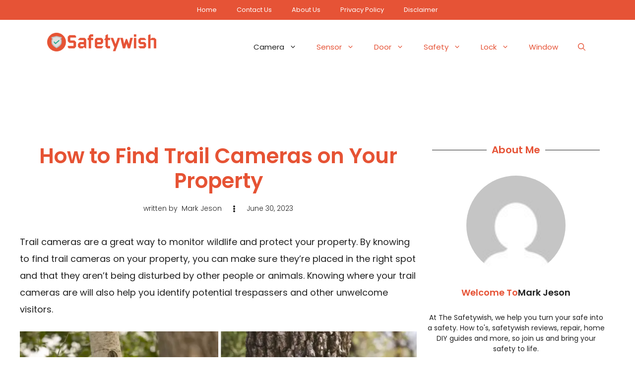

--- FILE ---
content_type: text/html; charset=utf-8
request_url: https://www.google.com/recaptcha/api2/aframe
body_size: 268
content:
<!DOCTYPE HTML><html><head><meta http-equiv="content-type" content="text/html; charset=UTF-8"></head><body><script nonce="n6rKa9B_J46QBVTfELSx6Q">/** Anti-fraud and anti-abuse applications only. See google.com/recaptcha */ try{var clients={'sodar':'https://pagead2.googlesyndication.com/pagead/sodar?'};window.addEventListener("message",function(a){try{if(a.source===window.parent){var b=JSON.parse(a.data);var c=clients[b['id']];if(c){var d=document.createElement('img');d.src=c+b['params']+'&rc='+(localStorage.getItem("rc::a")?sessionStorage.getItem("rc::b"):"");window.document.body.appendChild(d);sessionStorage.setItem("rc::e",parseInt(sessionStorage.getItem("rc::e")||0)+1);localStorage.setItem("rc::h",'1769515186820');}}}catch(b){}});window.parent.postMessage("_grecaptcha_ready", "*");}catch(b){}</script></body></html>